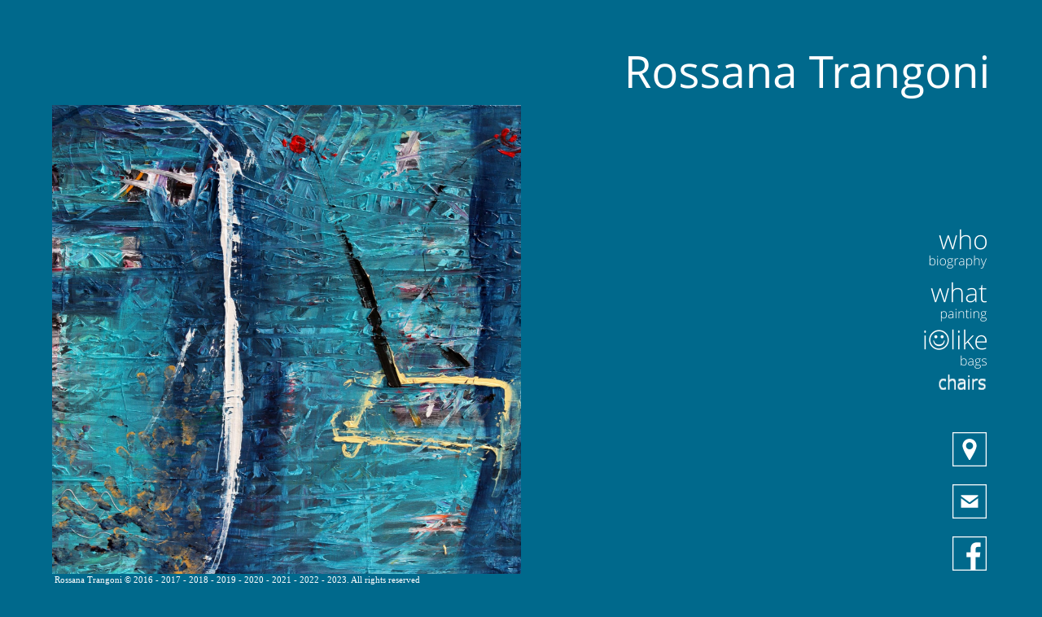

--- FILE ---
content_type: text/html
request_url: http://rossanatrangoni.com/english.html
body_size: 4698
content:
<!DOCTYPE html PUBLIC "-//W3C//DTD XHTML 1.0 Transitional//EN" "http://www.w3.org/TR/xhtml1/DTD/xhtml1-transitional.dtd">
<html xmlns="http://www.w3.org/1999/xhtml">

<!-- Mirrored from www.rossanatrangoni.com/english.htm by HTTrack Website Copier/3.x [XR&CO'2014], Thu, 23 Mar 2017 09:50:11 GMT -->

<!-- Mirrored from www.rossanatrangoni.com/english.html by HTTrack Website Copier/3.x [XR&CO'2014], Wed, 20 Feb 2019 16:25:21 GMT -->
<head>
 <meta name="XAR Files" content="index_htm_files/xr_files.txt"/>
 <title>english</title>
 <meta http-equiv="Content-Type" content="text/html; charset=Windows-1252"/>
 <meta name="Generator" content="Xara HTML filter v.3.1.1.387"/>
 <link rel="stylesheet" type="text/css" href="index_htm_files/xr_main.css"/>
 <link rel="stylesheet" type="text/css" href="index_htm_files/xr_text.css"/>
 <script type="text/javascript" src="index_htm_files/roe.js"></script>
</head>
<body style="background-color: #00698C">
<div class="xr_ap" id="xr_xr" style="width: 1280px; height: 768px; top:0px; left:50%; margin-left: -640px;">
 <script type="text/javascript">var xr_xr=document.getElementById("xr_xr")</script>
 <img class="xr_ap" src="index_htm_files/0.png" alt="" title="" style="left: 0px; top: 0px; width: 1280px; height: 768px;"/>
<!--[if IE]><div class="xr_ap" id="xr_xri" style="width: 1280px; height: 768px; clip: rect(0px 1280px 768px 0px);"><![endif]-->
<!--[if !IE]>--><div class="xr_ap" id="xr_xri" style="width: 1280px; height: 768px; clip: rect(0px, 1280px, 768px, 0px);"><!--<![endif]-->
 <img class="xr_ap" src="index_htm_files/52.jpg" alt="" title="" style="left: 64px; top: 128px; width: 576px; height: 576px;"/>
 <a href="https://fb.me/Rossana.Trangoni.ilike" target="_blank" onclick="return(xr_nn());">
  <img class="xr_ap" src="index_htm_files/11.png" alt="" id="Repeating:58AutoRepeat1" title="" onmousemove="xr_mo(this,0,event)" style="left: 1170px; top: 658px; width: 42px; height: 42px;"/>
 </a>
 <a href="&#109;&#97;&#105;&#108;&#116;&#111;&#58;&#114;&#111;&#115;&#115;&#97;&#110;&#116;&#64;&#105;&#110;&#119;&#105;&#110;&#100;&#46;&#105;&#116;" onclick="return(xr_nn());">
  <img class="xr_ap" src="index_htm_files/6.png" alt="" title="" onmousemove="xr_mo(this,0,event)" style="left: 1170px; top: 594px; width: 42px; height: 42px;"/>
 </a>
 <a href="https://www.google.it/maps/place/Via+Altinia,+114,+30173+Venezia/@45.5097686,12.2830115,17z/data=!4m5!3m4!1s0x477eb378d47fbb9b:0x8a4d606fad06dccc!8m2!3d45.5099303!4d12.282636" target="_blank" onclick="return(xr_nn());">
  <img class="xr_ap" src="index_htm_files/7.png" alt="" title="" onmousemove="xr_mo(this,0,event)" style="left: 1170px; top: 530px; width: 42px; height: 42px;"/>
 </a>
 <a href="index.html" onclick="return(xr_nn());">
  <img class="xr_ap" src="index_htm_files/2.png" alt="" title="" onmousemove="xr_mo(this,0,event)" style="left: 772px; top: 67px; width: 440px; height: 54px;"/>
 </a>
 <span class="xr_s0" style="position: absolute; left:67px; top:716px;">
  <span class="xr_tl" style="top: -11px;"><span id="Repeating:58AutoRepeat0"></span>Rossana Trangoni &#169; 2016 - 2017 - 2018 - 2019 - 2020 - 2021 - 2022 - 2023. All rights reserved</span>
 </span>
 <a href="sedie.html" onclick="return(xr_nn());">
  <img class="xr_ap" src="index_htm_files/280.png" alt="" title="" onmousemove="xr_mo(this,0,event)" style="left: 1140px; top: 453px; width: 85px; height: 35px;"/>
 </a>
 <a href="ilike_en.html" onclick="return(xr_nn());">
  <img class="xr_ap" src="index_htm_files/127.png" alt="" title="" onmousemove="xr_mo(this,0,event)" style="left: 1135px; top: 403px; width: 77px; height: 49px;"/>
 </a>
 <a href="who.html" onclick="return(xr_nn());">
  <img class="xr_ap" src="index_htm_files/128.png" alt="" title="" onmousemove="xr_mo(this,0,event)" style="left: 1141px; top: 280px; width: 71px; height: 49px;"/>
 </a>
 <a href="what.html" onclick="return(xr_nn());">
  <img class="xr_ap" src="index_htm_files/129.png" alt="" title="" onmousemove="xr_mo(this,0,event)" style="left: 1143px; top: 345px; width: 69px; height: 49px;"/>
 </a>

 <div id="xr_xo0" class="xr_ap" style="left:0; top:0; width:1280px; height:100px; visibility:hidden;">
   <a href="#" onclick="return(false);">
     </a>
 </div>
 <div id="xr_xd0"></div>
</div>
</div>
<!--[if lt IE 7]><script type="text/javascript" src="index_htm_files/png.js"></script><![endif]-->
<script type="text/javascript">xr_aeh()</script>
</body>

<!-- Mirrored from www.rossanatrangoni.com/english.htm by HTTrack Website Copier/3.x [XR&CO'2014], Thu, 23 Mar 2017 09:50:12 GMT -->

<!-- Mirrored from www.rossanatrangoni.com/english.html by HTTrack Website Copier/3.x [XR&CO'2014], Wed, 20 Feb 2019 16:25:23 GMT -->
</html>


--- FILE ---
content_type: text/css
request_url: http://rossanatrangoni.com/index_htm_files/xr_text.css
body_size: 581
content:
/* Text styles */
.xr_s0 {font-family:Open Sans;font-size:11px;font-weight:normal;font-style:normal;text-decoration:none;color:#FFFFFF;letter-spacing:0.0em;}
.xr_s1 {font-family:Open Sans;font-size:16px;font-weight:normal;font-style:normal;text-decoration:none;color:#FFFFFF;letter-spacing:0.0em;}
.xr_s2 {font-family:Open Sans;font-size:16px;font-weight:normal;font-style:italic;text-decoration:none;color:#FFFFFF;letter-spacing:0.0em;}
.xr_s3 {font-family:Open Sans;font-size:16px;font-weight:bold;font-style:normal;text-decoration:none;color:#FFFFFF;letter-spacing:0.0em;}
